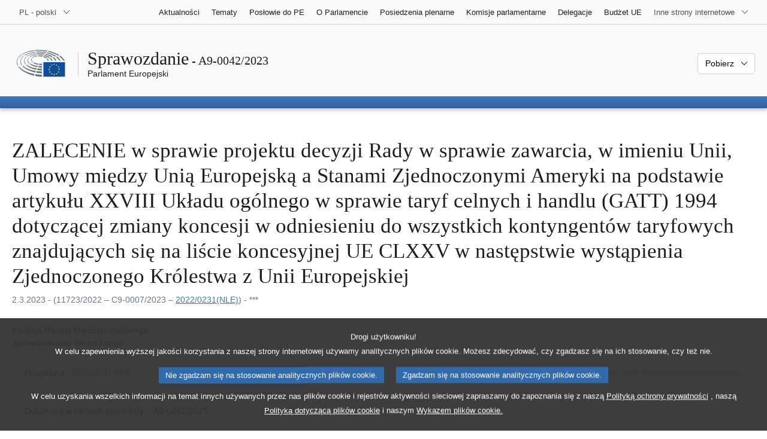

--- FILE ---
content_type: text/html; charset=UTF-8
request_url: https://www.europarl.europa.eu/doceo/document/A-9-2023-0042_PL.html
body_size: 1866
content:
<!DOCTYPE html>
<html lang="en">
<head>
    <meta charset="utf-8">
    <meta name="viewport" content="width=device-width, initial-scale=1">
    <title></title>
    <style>
        body {
            font-family: "Arial";
        }
    </style>
    <script type="text/javascript">
    window.awsWafCookieDomainList = [];
    window.gokuProps = {
"key":"AQIDAHjcYu/GjX+QlghicBgQ/7bFaQZ+m5FKCMDnO+vTbNg96AH4rNVz6su/VZEN8ZENhuRFAAAAfjB8BgkqhkiG9w0BBwagbzBtAgEAMGgGCSqGSIb3DQEHATAeBglghkgBZQMEAS4wEQQMHtBCXf9B+pJ2/29OAgEQgDukEVPElPDYSfamSrvyxPl7iEpF7msKJ+X2JcVoiD6/fFu/+yi7EHB5AmsWBhRVTr/y925s7dcBY+6fsg==",
          "iv":"D549DwBZ7AAACP5Q",
          "context":"zGQp75buEMHNigEFejrwSHGhMCX8qz1QaRkf7YctTY7j/sJtWRXUsHazKT1uoCW4ZGXizOL7KDecCoUuLzsr0FhYmlnEoNAZPZvj86rec207SfhZ6YDr2IfCkyKEBJGgzvqt5aSQDsj3aqYtc41SUUJTWZ+FKUA+p3kYDAt1N0m4a3p1cj01Dwj09H/UqbK5jyPd2vCuyvtCF9Jq0SpmDVWQJF9VHAYW585O9OUWJJCWj/tJ9jZBCP/zwuU2OPOZ26+8EXOyrQuoRJJJuwlXaGUoP6RrS7eq5Wxu5iEDbGl6W3sPbnBtv7yQsDXg6RXKQSbMALAn85y3etK4Avo3A98XE6XLAD6m+vAIAXXXTsoiio+RXKpjsjsNaYAqkRzEBmyTzXBgcdTItOVmZuNEsBBC"
};
    </script>
    <script src="https://e3c1b12827d4.5ce583ec.us-east-2.token.awswaf.com/e3c1b12827d4/d7f65e927fcd/f9998b2f6105/challenge.js"></script>
</head>
<body>
    <div id="challenge-container"></div>
    <script type="text/javascript">
        AwsWafIntegration.saveReferrer();
        AwsWafIntegration.checkForceRefresh().then((forceRefresh) => {
            if (forceRefresh) {
                AwsWafIntegration.forceRefreshToken().then(() => {
                    window.location.reload(true);
                });
            } else {
                AwsWafIntegration.getToken().then(() => {
                    window.location.reload(true);
                });
            }
        });
    </script>
    <noscript>
        <h1>JavaScript is disabled</h1>
        In order to continue, we need to verify that you're not a robot.
        This requires JavaScript. Enable JavaScript and then reload the page.
    </noscript>
</body>
</html>

--- FILE ---
content_type: text/html;charset=UTF-8
request_url: https://www.europarl.europa.eu/doceo/document/A-9-2023-0042_PL.html
body_size: 10270
content:
<!doctype html>
<html xmlns="http://www.w3.org/1999/xhtml" lang="pl"><head><meta http-equiv="Content-Type" content="text/html; charset=UTF-8" /><meta name="title" content="ZALECENIE w sprawie projektu decyzji Rady w sprawie zawarcia, w imieniu Unii, Umowy między Unią Europejską a Stanami Zjednoczonymi Ameryki na podstawie artykułu XXVIII Układu ogólnego w sprawie taryf celnych i handlu (GATT) 1994 dotyczącej zmiany koncesji w odniesieniu do wszystkich kontyngentów taryfowych znajdujących się na liście koncesyjnej UE CLXXV w następstwie wystąpienia Zjednoczonego Królestwa z Unii Europejskiej | A9-0042/2023 | Parlament Europejski" /><meta http-equiv="Content-Language" content="pl" /><meta name="language" content="pl" /><meta name="robots" content="index, follow, noodp, noydir, notranslate" /><meta name="copyright" content="© Unia Europejska, 2023 - Źródło: Parlament Europejski" /><meta name="available" content="06-03-2023" /><meta property="og:title" content="ZALECENIE w sprawie projektu decyzji Rady w sprawie zawarcia, w imieniu Unii, Umowy między Unią Europejską a Stanami Zjednoczonymi Ameryki na podstawie artykułu XXVIII Układu ogólnego w sprawie taryf celnych i handlu (GATT) 1994 dotyczącej zmiany koncesji w odniesieniu do wszystkich kontyngentów taryfowych znajdujących się na liście koncesyjnej UE CLXXV w następstwie wystąpienia Zjednoczonego Królestwa z Unii Europejskiej | A9-0042/2023 | Parlament Europejski" /><meta property="og:image" content="https://www.europarl.europa.eu/website/common/img/icon/sharelogo_facebook.jpg" /><meta name="viewport" content="width=device-width, initial-scale=1, shrink-to-fit=no" /><meta name="description" content="ZALECENIE w sprawie projektu decyzji Rady w sprawie zawarcia, w imieniu Unii, Umowy między Unią Europejską a Stanami Zjednoczonymi Ameryki na podstawie artykułu XXVIII Układu ogólnego w sprawie taryf celnych i handlu (GATT) 1994 dotyczącej zmiany koncesji w odniesieniu do wszystkich kontyngentów taryfowych znajdujących się na liście koncesyjnej UE CLXXV w następstwie wystąpienia Zjednoczonego Królestwa z Unii Europejskiej (11723/2022 - C9-0007/2023 - 2022/0231(NLE)) Komisja Handlu Międzynarodowego Sprawozdawca: Bernd Lange" /><meta name="author" content="Bernd LANGE" /><link rel="canonical" href="https://www.europarl.europa.eu/doceo/document/A-9-2023-0042_PL.html" /><link rel="icon" href="/commonFrontResources/evostrap/7.0.0/lib/dist/assets/img/favicon.ico" /><title>ZALECENIE w sprawie projektu decyzji Rady w sprawie zawarcia, w imieniu Unii, Umowy między Unią Europejską a Stanami Zjednoczonymi Ameryki na podstawie artykułu XXVIII Układu ogólnego w sprawie taryf celnych i handlu (GATT) 1994 dotyczącej zmiany koncesji w odniesieniu do wszystkich kontyngentów taryfowych znajdujących się na liście koncesyjnej UE CLXXV w następstwie wystąpienia Zjednoczonego Królestwa z Unii Europejskiej | A9-0042/2023 | Parlament Europejski</title><link href="/commonFrontResources/evostrap/7.0.0/lib/dist/css/evostrap.css" rel="stylesheet" /><link href="/commonFrontResources/evostrap-doceo/2.0.0/dist/css/doceo.css" rel="stylesheet" /><!--ATI analytics script--><script type="text/javascript" data-tracker-name="ATInternet" defer data-value="/website/webanalytics/ati-doceo.js" src="//www.europarl.europa.eu/website/privacy-policy/privacy-policy.js" ></script></head><body><header class="es_header"><nav class="es_wai-access" aria-label="Navigation accessible"><ul><li><a href="#website-body" class="es_smooth-scroll"><span class="btn btn-primary">Dostęp do zawartości strony (kliknąć na "Wejście")</span></a></li><li><a href="#languageSelector" class="es_smooth-scroll"><span class="btn btn-primary">Bezpośredni dostęp do menu z językami (wciśnij „Enter”)</span></a></li></ul></nav><div class="es_header-top border-bottom mb-3 mb-xl-4 a-i"><div class="container-fluid"><div class="row no-gutters"><div class="col-auto"><div class="es_header-language-selector"><div class="es_dropdown"><button class="es_dropdown-btn" type="button" data-toggle="dropdown" id="languageSelector" aria-expanded="false" aria-controls="languageSelectorDropdownContent"><span class="es_dropdown-label">PL - polski</span><span class="es_dropdown-icon"><svg aria-hidden="true" class="es_icon es_icon-arrow" data-show-expanded="false"><use href="#es_icon-arrow"></use></svg><svg aria-hidden="true" class="es_icon es_icon-arrow es_icon-flip-y text-primary" data-show-expanded="true"><use href="#es_icon-arrow"></use></svg></span></button><div class="dropdown-menu" id="languageSelectorDropdownContent"><div class="border border-light"><div><ul class="es_topbar-list list-unstyled">
            <li class="t-x-block"><a class="es_dropdown-item" href="/doceo/document/A-9-2023-0042_BG.html" lang="bg"><span class="t-item">BG - български</span></a></li>
            <li class="t-x-block"><a class="es_dropdown-item" href="/doceo/document/A-9-2023-0042_ES.html" lang="es"><span class="t-item">ES - español</span></a></li>
            <li class="t-x-block"><a class="es_dropdown-item" href="/doceo/document/A-9-2023-0042_CS.html" lang="cs"><span class="t-item">CS - čeština</span></a></li>
            <li class="t-x-block"><a class="es_dropdown-item" href="/doceo/document/A-9-2023-0042_DA.html" lang="da"><span class="t-item">DA - dansk</span></a></li>
            <li class="t-x-block"><a class="es_dropdown-item" href="/doceo/document/A-9-2023-0042_DE.html" lang="de"><span class="t-item">DE - Deutsch</span></a></li>
            <li class="t-x-block"><a class="es_dropdown-item" href="/doceo/document/A-9-2023-0042_ET.html" lang="et"><span class="t-item">ET - eesti keel</span></a></li>
            <li class="t-x-block"><a class="es_dropdown-item" href="/doceo/document/A-9-2023-0042_EL.html" lang="el"><span class="t-item">EL - ελληνικά</span></a></li>
            <li class="t-x-block"><a class="es_dropdown-item" href="/doceo/document/A-9-2023-0042_EN.html" lang="en"><span class="t-item">EN - English</span></a></li>
            <li class="t-x-block"><a class="es_dropdown-item" href="/doceo/document/A-9-2023-0042_FR.html" lang="fr"><span class="t-item">FR - français</span></a></li>
            <li class="t-x-block"><a class="es_dropdown-item" href="/doceo/document/A-9-2023-0042_GA.html" lang="ga"><span class="t-item">GA - Gaeilge</span></a></li>
            <li class="t-x-block"><a class="es_dropdown-item" href="/doceo/document/A-9-2023-0042_HR.html" lang="hr"><span class="t-item">HR - hrvatski</span></a></li>
            <li class="t-x-block"><a class="es_dropdown-item" href="/doceo/document/A-9-2023-0042_IT.html" lang="it"><span class="t-item">IT - italiano</span></a></li>
            <li class="t-x-block"><a class="es_dropdown-item" href="/doceo/document/A-9-2023-0042_LV.html" lang="lv"><span class="t-item">LV - latviešu valoda</span></a></li>
            <li class="t-x-block"><a class="es_dropdown-item" href="/doceo/document/A-9-2023-0042_LT.html" lang="lt"><span class="t-item">LT - lietuvių kalba</span></a></li>
            <li class="t-x-block"><a class="es_dropdown-item" href="/doceo/document/A-9-2023-0042_HU.html" lang="hu"><span class="t-item">HU - magyar</span></a></li>
            <li class="t-x-block"><a class="es_dropdown-item" href="/doceo/document/A-9-2023-0042_MT.html" lang="mt"><span class="t-item">MT - Malti</span></a></li>
            <li class="t-x-block"><a class="es_dropdown-item" href="/doceo/document/A-9-2023-0042_NL.html" lang="nl"><span class="t-item">NL - Nederlands</span></a></li>
            <li class="t-x-block" data-selected="true"><a class="es_dropdown-item" href="/doceo/document/A-9-2023-0042_PL.html" lang="pl"><span class="t-item">PL - polski</span></a></li>
            <li class="t-x-block"><a class="es_dropdown-item" href="/doceo/document/A-9-2023-0042_PT.html" lang="pt"><span class="t-item">PT - português</span></a></li>
            <li class="t-x-block"><a class="es_dropdown-item" href="/doceo/document/A-9-2023-0042_RO.html" lang="ro"><span class="t-item">RO - română</span></a></li>
            <li class="t-x-block"><a class="es_dropdown-item" href="/doceo/document/A-9-2023-0042_SK.html" lang="sk"><span class="t-item">SK - slovenčina</span></a></li>
            <li class="t-x-block"><a class="es_dropdown-item" href="/doceo/document/A-9-2023-0042_SL.html" lang="sl"><span class="t-item">SL - slovenščina</span></a></li>
            <li class="t-x-block"><a class="es_dropdown-item" href="/doceo/document/A-9-2023-0042_FI.html" lang="fi"><span class="t-item">FI - suomi</span></a></li>
            <li class="t-x-block"><a class="es_dropdown-item" href="/doceo/document/A-9-2023-0042_SV.html" lang="sv"><span class="t-item">SV - svenska</span></a></li>
        </ul></div></div></div></div></div></div><div class="col"><nav class="es_header-other-websites d-flex justify-content-end align-items-center" aria-label="Inne strony internetowe"><ul class="d-flex list-unstyled"><li class="d-none d-xl-block"><a class="d-xl-flex px-1 align-items-center t-y-block" href="/news/pl"><span class="t-item">Aktualności</span></a></li><li class="d-none d-xl-block"><a class="d-xl-flex px-1 align-items-center t-y-block" href="/topics/pl"><span class="t-item">Tematy</span></a></li><li class="d-none d-xl-block"><a class="d-xl-flex px-1 align-items-center t-y-block" href="/meps/pl"><span class="t-item">Posłowie do PE</span></a></li><li class="d-none d-xl-block"><a class="d-xl-flex px-1 align-items-center t-y-block" href="/about-parliament/pl"><span class="t-item">O Parlamencie</span></a></li><li class="d-none d-xl-block"><a class="d-xl-flex px-1 align-items-center t-y-block" href="/plenary/pl"><span class="t-item">Posiedzenia plenarne</span></a></li><li class="d-none d-xl-block"><a class="d-xl-flex px-1 align-items-center t-y-block" href="/committees/pl"><span class="t-item">Komisje parlamentarne</span></a></li><li class="d-none d-xl-block"><a class="d-xl-flex px-1 align-items-center t-y-block" href="/delegations/pl"><span class="t-item">Delegacje</span></a></li><li class="d-none d-xl-block"><a class="d-xl-flex px-1 align-items-center t-y-block" href="https://eubudget.europarl.europa.eu/pl"><span class="t-item">Budżet UE</span></a></li><li class="es_dropdown"><button class="es_dropdown-btn d-xl-flex pl-1 align-items-center t-y-block flex-nowrap" type="button" data-toggle="dropdown" aria-expanded="false" aria-controls="otherWebsiteSubmenu" aria-label="Inne strony"><span class="es_dropdown-label"><span class="d-none d-xl-inline">Inne strony internetowe</span><span class="d-xl-none">Zobacz inne strony internetowe</span></span><span class="es_dropdown-icon"><svg aria-hidden="true" class="es_icon es_icon-arrow" data-show-expanded="false"><use href="#es_icon-arrow"></use></svg><svg aria-hidden="true" class="es_icon es_icon-arrow es_icon-flip-y text-primary" data-show-expanded="true"><use href="#es_icon-arrow"></use></svg></span></button><div id="otherWebsiteSubmenu" class="dropdown-menu"><ul class="es_header-other-websites-submenu list-unstyled es_dropdown-menu"><li class="d-xl-none t-x-block"><a class="es_dropdown-item" href="/news/pl"><span class="t-item">Aktualności</span></a></li><li class="d-xl-none t-x-block"><a class="es_dropdown-item" href="/topics/pl"><span class="t-item">Tematy</span></a></li><li class="d-xl-none t-x-block"><a class="es_dropdown-item" href="/meps/pl"><span class="t-item">Posłowie do PE</span></a></li><li class="d-xl-none t-x-block"><a class="es_dropdown-item" href="/about-parliament/pl"><span class="t-item">O Parlamencie</span></a></li><li class="d-xl-none t-x-block"><a class="es_dropdown-item" href="/plenary/pl"><span class="t-item">Posiedzenia plenarne</span></a></li><li class="d-xl-none t-x-block"><a class="es_dropdown-item" href="/committees/pl"><span class="t-item">Komisje parlamentarne</span></a></li><li class="d-xl-none t-x-block"><a class="es_dropdown-item" href="/delegations/pl"><span class="t-item">Delegacje</span></a></li><li class="t-x-block"><a class="es_dropdown-item" href="https://multimedia.europarl.europa.eu/pl"><span class="t-item">Multimedia Centre</span></a></li><li class="t-x-block"><a class="es_dropdown-item" href="/the-president/pl/"><span class="t-item">Prezydencja</span></a></li><li class="t-x-block"><a class="es_dropdown-item" href="/the-secretary-general/pl"><span class="t-item">Sekretariat Generalny</span></a></li><li class="t-x-block"><a class="es_dropdown-item" href="https://elections.europa.eu/pl"><span class="t-item">Wybory</span></a></li><li class="t-x-block"><a class="es_dropdown-item" href="/thinktank/pl"><span class="t-item">Think tank</span></a></li><li class="t-x-block"><a class="es_dropdown-item" href="https://www.epnewshub.eu/"><span class="t-item">EP Newshub</span></a></li><li class="t-x-block"><a class="es_dropdown-item" href="/atyourservice/pl"><span class="t-item">Do Waszych usług</span></a></li><li class="t-x-block"><a class="es_dropdown-item" href="/visiting/pl"><span class="t-item">Wizyty</span></a></li><li class="t-x-block"><a class="es_dropdown-item" href="https://oeil.secure.europarl.europa.eu/oeil/en"><span class="t-item">Obserwatorium Legislacyjne</span></a></li><li class="t-x-block"><a class="es_dropdown-item" href="/legislative-train"><span class="t-item">Legislative train</span></a></li><li class="t-x-block"><a class="es_dropdown-item" href="/contracts-and-grants/pl/"><span class="t-item">Zamówienia i dotacje</span></a></li><li class="t-x-block"><a class="es_dropdown-item" href="/RegistreWeb/home/welcome.htm?language=PL"><span class="t-item">Rejestr</span></a></li><li class="t-x-block"><a class="es_dropdown-item" href="https://data.europarl.europa.eu/pl/home"><span class="t-item">Portal otwartych danych</span></a></li><li class="t-x-block"><a class="es_dropdown-item" href="https://liaison-offices.europarl.europa.eu/pl"><span class="t-item">Biura kontaktowe</span></a></li></ul></div></li></ul></nav></div></div></div></div><div class="es_header-middle mb-3"><div class="container-fluid"><div class="row"><div class="col-12 col-md"><div class="es_header-website-title a-i"><div class="es_header-website-title-main"><span class="d-none d-md-inline"><span class="text-break">Sprawozdanie</span><span class="es_title-h3 text-nowrap"> - A9-0042/2023</span></span><span class="d-md-none"><span class="text-break">Sprawozdanie</span><br /><span class="es_title-h3 text-nowrap">A9-0042/2023</span></span></div><div class="es_header-website-title-sub"><a class="t-x-block" href="/portal/pl" title="Powrót na stronę Europarl"><span class="t-item">Parlament Europejski</span></a></div></div></div><div class="col-md-auto d-block d-sm-flex justify-content-md-end justify-content-center align-items-center doceo_header-download-container"><div class="es_dropdown mt-2 mt-md-0"><button class="es_dropdown-btn" type="button" data-toggle="dropdown" aria-expanded="false" id="documentDownloadDropdownButton" aria-controls="documentDownloadDropdownContent"><span class="es_dropdown-label">Pobierz</span><span class="es_dropdown-icon"><svg aria-hidden="true" class="es_icon es_icon-arrow" data-show-expanded="false"><use href="#es_icon-arrow"></use></svg><svg aria-hidden="true" class="es_icon es_icon-arrow es_icon-flip-y" data-show-expanded="true"><use href="#es_icon-arrow"></use></svg></span></button><div class="dropdown-menu" id="documentDownloadDropdownContent" aria-labelledby="documentDownloadDropdownButton"><div class="es_links-list"><ul style="max-height:250px; overflow:auto; min-width:auto; overflow-x: hidden; padding-top:4px; padding-bottom:4px; padding-left:4px;padding-right:20px"><li><a class="es_dropdown-item" href="/doceo/document/A-9-2023-0042_PL.pdf"><svg aria-hidden="true" class="es_icon es_icon-pdf mr-1"><use href="#es_icon-pdf"></use></svg><span class="text-nowrap t-x">A-9-2023-0042_PL <span class="text-muted">(PDF - 183 KB)</span></span></a></li><li><a class="es_dropdown-item" href="/doceo/document/A-9-2023-0042_PL.docx"><svg aria-hidden="true" class="es_icon es_icon-doc mr-1"><use href="#es_icon-doc"></use></svg><span class="text-nowrap t-x">A-9-2023-0042_PL <span class="text-muted">(DOC - 49 KB)</span></span></a></li></ul></div></div></div></div></div></div></div>
<div class="es_header-bottom">
<div class="es_header-menu-container es_header-menu-container-small">
<div class="container-fluid">
<div class="es_header-menu">
<div class="es_header-menu-top row align-items-center">
<div class="col d-md-none d-flex align-items-center"><svg aria-hidden="true" class="es_icon es_icon-ep-logo-w es_header-menu-top-logo"><use href="#es_icon-ep-logo-w"></use></svg></div><span class="es_header-menu-top-title offset-3 col-6 text-center d-none d-md-block" aria-hidden="true"><span>Parlament Europejski</span></span><div class="es_header-menu-top-controls col-auto col-md-3 text-right"></div></div></div></div></div></div></header><main id="website-body"><div class="container"><div class="breadcrumb"></div></div>
<div class="container-fluid"><div class="mb-3"><h1 class="es_title-h1 text-break">ZALECENIE w sprawie projektu decyzji Rady w sprawie zawarcia, w imieniu Unii, Umowy między Unią Europejską a Stanami Zjednoczonymi Ameryki na podstawie artykułu XXVIII Układu ogólnego w sprawie taryf celnych i handlu (GATT) 1994 dotyczącej zmiany koncesji w odniesieniu do wszystkich kontyngentów taryfowych znajdujących się na liście koncesyjnej UE CLXXV w następstwie wystąpienia Zjednoczonego Królestwa z Unii Europejskiej</h1><p class="text-muted m-lg-0">2.3.2023 - (11723/2022 – C9‑0007/2023 – <a href="https://oeil.secure.europarl.europa.eu/oeil/popups/ficheprocedure.do?lang=en&amp;reference=2022/0231(NLE)">2022/0231(NLE)</a>) - ***</p></div><p> 
     
     
     
     
     
     
     
     
     
     
     
    Komisja Handlu Międzynarodowego 
    <br />Sprawozdawca: Bernd Lange 
   </p>
                <div class="doceo-ring card mb-3" lang="pl"><div class="card-header bg-white"><div class="d-flex justify-content-between flex-wrap"><div>Procedura : <a href="https://oeil.secure.europarl.europa.eu/oeil/popups/ficheprocedure.do?lang=en&amp;reference=2022/0231(NLE)">2022/0231(NLE)</a></div><div class="text-muted">Przebieg prac nad dokumentem podczas sesji</div></div></div><div class="card-body"><div class="d-block d-sm-flex mt-0 mb-2"><span class="mt-1">Dokument w ramach procedury :  </span><div class="mt-1">A9-0042/2023</div></div><div><div class="doceo-ring-steps bg-white"><div class="doceo-ring-steps-step bg-white active"><div class="doceo-ring-steps-step-content"><span class="doceo-ring-steps-step-label">Teksty złożone :
			  </span><div class="doceo-ring-steps-step-details"><div>
                        <span class="font-weight-bold text-break">A9-0042/2023</span>
                    </div></div></div></div><div class="doceo-ring-steps-step bg-white"><div class="doceo-ring-steps-step-content"><span class="doceo-ring-steps-step-label">Debaty :
				</span><div class="doceo-ring-steps-step-details"><div></div></div></div></div><div class="doceo-ring-steps-step bg-white active"><div class="doceo-ring-steps-step-content"><span class="doceo-ring-steps-step-label">Głosowanie :
				</span><div class="doceo-ring-steps-step-details"><div>
                        <a href="/doceo/document/PV-9-2023-03-15-ITM-007-01_PL.html" class="text-break">PV 15/03/2023 - 7.1</a>
                    </div></div></div></div><div class="doceo-ring-steps-step bg-white active"><div class="doceo-ring-steps-step-content"><span class="doceo-ring-steps-step-label">Teksty przyjęte :
				</span><div class="doceo-ring-steps-step-details"><div>
                        <a href="/doceo/document/TA-9-2023-0073_PL.html" class="text-break">P9_TA(2023)0073</a>
                    </div></div></div></div></div></div></div></div>
            
<div class="es_links-list mb-3"><ul>
<li><a class="es_smooth-scroll" href="#_section1"><svg aria-hidden="true" class="es_icon es_icon-arrow es_icon-rotate-270 mr-1"><use href="#es_icon-arrow"></use></svg><span class="t-x"><span class="text-uppercase">PROJEKT REZOLUCJI USTAWODAWCZEJ PARLAMENTU EUROPEJSKIEGO</span></span></a></li>
<li><a class="es_smooth-scroll" href="#_section2"><svg aria-hidden="true" class="es_icon es_icon-arrow es_icon-rotate-270 mr-1"><use href="#es_icon-arrow"></use></svg><span class="t-x"><span class="text-uppercase">UZASADNIENIE</span><span class="text-uppercase"></span><span class="text-uppercase"></span><span class="text-uppercase"></span></span></a></li>
<li><a class="es_smooth-scroll" href="#_section3"><svg aria-hidden="true" class="es_icon es_icon-arrow es_icon-rotate-270 mr-1"><use href="#es_icon-arrow"></use></svg><span class="t-x"><span class="text-uppercase">PROCEDURA W KOMISJI PRZEDMIOTOWO WŁAŚCIWEJ</span></span></a></li>
<li><a class="es_smooth-scroll" href="#_section4"><svg aria-hidden="true" class="es_icon es_icon-arrow es_icon-rotate-270 mr-1"><use href="#es_icon-arrow"></use></svg><span class="t-x"><span class="text-uppercase">GŁOSOWANIE KOŃCOWE W FORMIE GŁOSOWANIA IMIENNEGO W KOMISJI PRZEDMIOTOWO WŁAŚCIWEJ</span></span></a></li></ul></div><div>
  
  
  <div>
   
   <div class="red:section_MainContent">
     
     
     
     
     
     
     
     
     
     
     
     
     
    <div class="separator separator-dotted separator-2x my-3"></div><h2 id="_section1"><span class="text-uppercase">PROJEKT REZOLUCJI USTAWODAWCZEJ PARLAMENTU EUROPEJSKIEGO</span></h2> 
    <p style="margin-top:0pt; margin-bottom:0pt; widows:0; orphans:0; font-size:12pt" class="doceo-line-height-base doceo-font-size-base"><span style="font-family:'Times New Roman'; font-weight:bold" class="doceo-font-family-base doceo-font-size-base">w sprawie projektu decyzji Rady w sprawie zawarcia, w imieniu Unii, Umowy między Unią Europejską a Stanami Zjednoczonymi Ameryki na podstawie artykułu XXVIII Układu ogólnego w sprawie taryf celnych i handlu (GATT) 1994 dotyczącej zmiany koncesji w odniesieniu do wszystkich kontyngentów taryfowych znajdujących się na liście koncesyjnej UE CLXXV w następstwie wystąpienia Zjednoczonego Królestwa z Unii Europejskiej (11723/2022 – C9-0007/2023 – <a href="https://oeil.secure.europarl.europa.eu/oeil/popups/ficheprocedure.do?lang=en&amp;reference=2022/0231(NLE)">2022/0231(NLE)</a>)</span></p>
 
    <p style="margin-top:0pt; margin-bottom:0pt; widows:0; orphans:0; font-size:12pt" class="doceo-line-height-base doceo-font-size-base"><span style="font-family:'Times New Roman'; font-weight:bold; -aw-import:ignore" class="doceo-font-family-base doceo-font-size-base"> </span></p>
 
    <p style="margin-top:0pt; margin-bottom:0pt; widows:0; orphans:0; font-size:12pt" class="doceo-line-height-base doceo-font-size-base"><span style="font-family:'Times New Roman'; font-weight:bold" class="doceo-font-family-base doceo-font-size-base">(Zgoda)</span></p>
 
    <p style="margin-top:24pt; margin-bottom:12pt; widows:0; orphans:0; font-size:12pt" class="doceo-line-height-base doceo-font-size-base"><span style="font-family:'Times New Roman'; font-style:italic" class="doceo-font-family-base doceo-font-size-base">Parlament Europejski</span><span style="font-family:'Times New Roman'" class="doceo-font-family-base doceo-font-size-base">,</span></p>
 
    <p style="margin-top:0pt; margin-left:28.35pt; margin-bottom:12pt; text-indent:-28.35pt; widows:0; orphans:0; font-size:12pt" class="doceo-line-height-base doceo-font-size-base"><span style="font-family:'Times New Roman'" class="doceo-font-family-base doceo-font-size-base">–</span><span style="width:22.35pt; text-indent:0pt; display:inline-block" class="doceo-font-family-base doceo-font-size-base"> </span><span style="font-family:'Times New Roman'" class="doceo-font-family-base doceo-font-size-base">uwzględniając projekt decyzji Rady (11723/2022),</span></p>
 
    <p style="margin-top:0pt; margin-left:28.35pt; margin-bottom:12pt; text-indent:-28.35pt; widows:0; orphans:0; font-size:12pt" class="doceo-line-height-base doceo-font-size-base"><span style="font-family:'Times New Roman'" class="doceo-font-family-base doceo-font-size-base">–</span><span style="width:22.35pt; text-indent:0pt; display:inline-block" class="doceo-font-family-base doceo-font-size-base"> </span><span style="font-family:'Times New Roman'" class="doceo-font-family-base doceo-font-size-base">uwzględniając Umowę między Unią Europejską a Stanami Zjednoczonymi Ameryki na podstawie art. XXVIII Układu ogólnego w sprawie taryf celnych i handlu (GATT) 1994 dotyczącą zmiany koncesji w odniesieniu do wszystkich kontyngentów taryfowych znajdujących się na liście koncesyjnej UE CLXXV w następstwie wystąpienia Zjednoczonego Królestwa z Unii Europejskiej (11724/2022),</span></p>
 
    <p style="margin-top:0pt; margin-left:28.35pt; margin-bottom:12pt; text-indent:-28.35pt; widows:0; orphans:0; font-size:12pt" class="doceo-line-height-base doceo-font-size-base"><span style="font-family:'Times New Roman'" class="doceo-font-family-base doceo-font-size-base">–</span><span style="width:22.35pt; text-indent:0pt; display:inline-block" class="doceo-font-family-base doceo-font-size-base"> </span><span style="font-family:'Times New Roman'" class="doceo-font-family-base doceo-font-size-base">uwzględniając wniosek o wyrażenie zgody przedstawiony przez Radę na mocy art. 207 ust. 4 akapit pierwszy i art. 218 ust. 6 akapit drugi lit. a) ppkt (v) Traktatu o funkcjonowaniu Unii Europejskiej (C9-0007/2023),</span></p>
 
    <p style="margin-top:0pt; margin-left:28.35pt; margin-bottom:12pt; text-indent:-28.35pt; widows:0; orphans:0; font-size:12pt" class="doceo-line-height-base doceo-font-size-base"><span style="font-family:'Times New Roman'" class="doceo-font-family-base doceo-font-size-base">–</span><span style="width:22.35pt; text-indent:0pt; display:inline-block" class="doceo-font-family-base doceo-font-size-base"> </span><span style="font-family:'Times New Roman'" class="doceo-font-family-base doceo-font-size-base">uwzględniając art. 105 ust. 1 i 4 oraz art. 114 ust. 7 Regulaminu,</span></p>
 
    <p style="margin-top:0pt; margin-left:28.35pt; margin-bottom:12pt; text-indent:-28.35pt; widows:0; orphans:0; font-size:12pt" class="doceo-line-height-base doceo-font-size-base"><span style="font-family:'Times New Roman'" class="doceo-font-family-base doceo-font-size-base">–</span><span style="width:22.35pt; text-indent:0pt; display:inline-block" class="doceo-font-family-base doceo-font-size-base"> </span><span style="font-family:'Times New Roman'" class="doceo-font-family-base doceo-font-size-base">uwzględniając zalecenie Komisji Handlu Międzynarodowego (A9-0042/2023),</span></p>
 
    <p style="margin-top:0pt; margin-left:28.35pt; margin-bottom:12pt; text-indent:-28.35pt; widows:0; orphans:0; font-size:12pt" class="doceo-line-height-base doceo-font-size-base"><span style="font-family:'Times New Roman'" class="doceo-font-family-base doceo-font-size-base">1.</span><span style="width:19.35pt; text-indent:0pt; display:inline-block" class="doceo-font-family-base doceo-font-size-base"> </span><span style="font-family:'Times New Roman'" class="doceo-font-family-base doceo-font-size-base">wyraża zgodę na zawarcie umowy;</span></p>
 
    <p style="margin-top:0pt; margin-left:28.35pt; margin-bottom:12pt; text-indent:-28.35pt; widows:0; orphans:0; font-size:12pt" class="doceo-line-height-base doceo-font-size-base"><span style="font-family:'Times New Roman'" class="doceo-font-family-base doceo-font-size-base">2.</span><span style="width:19.35pt; text-indent:0pt; display:inline-block" class="doceo-font-family-base doceo-font-size-base"> </span><span style="font-family:'Times New Roman'" class="doceo-font-family-base doceo-font-size-base">zobowiązuje swoją przewodniczącą do przekazania stanowiska Parlamentu Radzie i Komisji, jak również rządom i parlamentom państw członkowskich oraz Stanów Zjednoczonych Ameryki.</span></p>
 
    <p style="margin-top:0pt; margin-bottom:0pt; font-size:12pt" class="doceo-line-height-base doceo-font-size-base"><br /></p>
 
    <div class="separator separator-dotted separator-2x my-3"></div><h2 id="_section2"><span class="text-uppercase">UZASADNIENIE</span><span class="text-uppercase"></span><span class="text-uppercase"></span><span class="text-uppercase"></span></h2> 
    <p style="margin-top:11.5pt; margin-right:4.3pt; margin-bottom:0pt; text-align:justify; line-height:13.45pt; widows:0; orphans:0; background-color:#ffffff" class="doceo-line-height-base doceo-font-size-base"><span style="font-family:'Times New Roman'; font-size:12pt" class="doceo-font-family-base doceo-font-size-base">W związku z wystąpieniem Zjednoczonego Królestwa z Unii Europejskiej UE oficjalnie rozpoczęła w październiku 2018 r. negocjacje na mocy art. XXVIII Układu ogólnego w sprawie taryf celnych i handlu (GATT) 1994 z szeregiem członków Światowej Organizacji Handlu (WTO), w tym ze Stanami Zjednoczonymi Ameryki (USA). Podstawową zasadą negocjacji jest „wspólne podejście” opracowane przez UE i Zjednoczone Królestwo w 2017 r., dotyczące sposobu podziału zobowiązań ilościowych znajdujących się na obowiązującej UE-28 liście koncesyjnej WTO odnoszącej się do 143 unijnych kontyngentów taryfowych WTO dotyczących rolnictwa, rybołówstwa i przemysłu. Podejście to opiera się na założeniu, że obecna wielkość każdego kontyngentu taryfowego zostanie w pełni utrzymana po wystąpieniu Zjednoczonego Królestwa z UE, lecz zostanie podzielona między dwa odrębne obszary celne: UE-27 i Zjednoczone Królestwo.</span></p>
 
    <p style="margin-top:11.5pt; margin-right:4.3pt; margin-bottom:0pt; text-align:justify; line-height:13.45pt; widows:0; orphans:0; background-color:#ffffff" class="doceo-line-height-base doceo-font-size-base"><span style="font-family:'Times New Roman'; font-size:12pt" class="doceo-font-family-base doceo-font-size-base">Zasada leżąca u podstaw zastosowanej metody opiera się na przepływach handlowych do UE-27 i Zjednoczonego Królestwa w reprezentatywnym okresie odniesienia (trzyletnim, od 2013 do 2015 r.) dla wszystkich kontyngentów taryfowych WTO. Uzgodnioną metodę podziału opisano szczegółowo w rozporządzeniu Parlamentu Europejskiego i Rady (UE) 2019/216. Dokładniej rzecz ujmując, w art. 2 lit. b) tego rozporządzenia przyznano Komisji prawo do zmiany podziału w celu uwzględnienia istotnych informacji, które może ona otrzymać w kontekście negocjacji na podstawie art. XXVIII GATT 1994 lub z innych źródeł mających interes w danym kontyngencie taryfowym.</span></p>
 
    <p style="margin-top:11.5pt; margin-right:4.3pt; margin-bottom:0pt; text-align:justify; line-height:13.45pt; widows:0; orphans:0; background-color:#ffffff" class="doceo-line-height-base doceo-font-size-base"><span style="font-family:'Times New Roman'; font-size:12pt" class="doceo-font-family-base doceo-font-size-base">W przypadku większości kontyngentów taryfowych dotyczących Stanów Zjednoczonych podział wielkości zaproponowany przez UE został zaakceptowany przez USA. </span><span style="font-family:'Times New Roman'; font-size:11.5pt" class="doceo-font-family-base doceo-font-size-base">W przypadku niektórych kontyngentów taryfowych uzgodniono zmiany wielkości, głównie aby uwzględnić nowszy okres odniesienia lub uniknąć nieznaczących z handlowego punktu widzenia wielkości po stronie Zjednoczonego Królestwa. Ponadto zmieniony zostanie udział UE-27 w kontyngencie taryfowym na wołowinę dla USA i Kanady, a stawka celna w ramach kontyngentu w odniesieniu do kontyngentu taryfowego na wołowinę erga omnes zostanie obniżona.</span></p>
 
    <p style="margin-top:11.5pt; margin-right:4.3pt; margin-bottom:0pt; text-align:justify; line-height:13.45pt; widows:0; orphans:0; background-color:#ffffff" class="doceo-line-height-base doceo-font-size-base"><span style="font-family:'Times New Roman'; font-size:11.5pt" class="doceo-font-family-base doceo-font-size-base">Negocjacje z USA zakończyły się zawarciem porozumienia, które parafowano 5 marca 2021 r. w Genewie („porozumienie”). Rozporządzenie Parlamentu Europejskiego i Rady (UE) 2019/216 oraz rozporządzenia wykonawcze Komisji (UE) 2020/761 i (UE) 2020/1988 zostaną zmienione w celu odzwierciedlenia tych zmienionych wielkości kontyngentów taryfowych. W związku z tym Komisja Europejska wnioskuje do Rady o zgodę na zawarcie tego porozumienia.</span></p>
 
    <p style="margin-top:11.5pt; margin-right:4.3pt; margin-bottom:0pt; text-align:justify; line-height:13.45pt; widows:0; orphans:0; background-color:#ffffff" class="doceo-line-height-base doceo-font-size-base"><span style="font-family:'Times New Roman'; font-size:12pt" class="doceo-font-family-base doceo-font-size-base">Zgodnie z art. 218 ust. 6 TFUE, aby Rada mogła przyjąć decyzję o zawarciu porozumienia i aby porozumienie mogło wejść w życie w odpowiednim czasie, konieczna jest szybka zgoda Parlamentu Europejskiego. </span></p>
 
    <p style="margin-top:11.5pt; margin-right:4.3pt; margin-bottom:0pt; text-align:justify; line-height:13.45pt; widows:0; orphans:0; background-color:#ffffff" class="doceo-line-height-base doceo-font-size-base"><span style="font-family:'Times New Roman'; font-size:12pt" class="doceo-font-family-base doceo-font-size-base">W świetle powyższego sprawozdawca zaleca Parlamentowi wyrażenie zgody na zawarcie porozumienia, z zastrzeżeniem demokratycznego prawa Parlamentu do stałej kontroli.</span></p>
 
    <p style="margin-top:0pt; margin-bottom:0pt; widows:0; orphans:0; font-size:12pt" class="doceo-line-height-base doceo-font-size-base"><span style="font-family:'Times New Roman'; -aw-import:ignore" class="doceo-font-family-base doceo-font-size-base"> </span></p>
 
    <p style="margin-top:0pt; margin-bottom:0pt; widows:0; orphans:0; font-size:12pt" class="doceo-line-height-base doceo-font-size-base"><span style="font-family:'Times New Roman'; -aw-import:ignore" class="doceo-font-family-base doceo-font-size-base"> </span></p>
 
    <p style="margin-top:0pt; margin-bottom:0pt; widows:0; orphans:0; font-size:12pt" class="doceo-line-height-base doceo-font-size-base"><br /></p>
 
    <div class="separator separator-dotted separator-2x my-3"></div><h2 id="_section3"><span class="text-uppercase">PROCEDURA W KOMISJI PRZEDMIOTOWO WŁAŚCIWEJ</span></h2> 
    
<div class="table-responsive"><table class="table-borderless mw-100" style="border:1pt solid #000000; border-collapse:collapse"> 
      
      
<tr> 
       
<td style="width:176.35pt; border-right:1pt solid #000000; border-bottom:1pt solid #000000; padding:3.45pt; vertical-align:top"><p style="margin-top:0pt; margin-bottom:0pt; widows:0; orphans:0; font-size:10pt" class="doceo-line-height-base doceo-font-size-base"><span style="font-family:'Times New Roman'; font-weight:bold" class="doceo-font-family-base doceo-font-size-base">Tytuł</span></p>
</td> 
       
<td colspan="4" style="width:289.7pt; border-bottom:1pt solid #000000; padding:3.45pt 3.45pt 3.45pt 3.95pt; vertical-align:top"><p style="margin-top:0pt; margin-bottom:0pt; widows:0; orphans:0; font-size:10pt" class="doceo-line-height-base doceo-font-size-base"><span style="font-family:'Times New Roman'" class="doceo-font-family-base doceo-font-size-base">Porozumienie między Unią Europejską a Stanami Zjednoczonymi Ameryki w sprawie zmiany koncesji dotyczących wszystkich kontyngentów taryfowych znajdujących się na liście koncesyjnej UE CLXXV w następstwie wystąpienia Zjednoczonego Królestwa z Unii Europejskiej</span></p>
</td> 
      </tr>
 
      
<tr> 
       
<td style="width:176.35pt; border-right:1pt solid #000000; border-bottom:1pt solid #000000; padding:3.95pt 3.45pt 3.45pt; vertical-align:top"><p style="margin-top:0pt; margin-bottom:0pt; widows:0; orphans:0; font-size:10pt" class="doceo-line-height-base doceo-font-size-base"><span style="font-family:'Times New Roman'; font-weight:bold" class="doceo-font-family-base doceo-font-size-base">Odsyłacze</span></p>
</td> 
       
<td colspan="4" style="width:289.7pt; border-bottom:1pt solid #000000; padding:3.95pt 3.45pt 3.45pt 3.95pt; vertical-align:top"><p style="margin-top:0pt; margin-bottom:0pt; widows:0; orphans:0; font-size:10pt" class="doceo-line-height-base doceo-font-size-base"><span style="font-family:'Times New Roman'" class="doceo-font-family-base doceo-font-size-base">11723/2022 – C9-0007/2023 – <a href="https://oeil.secure.europarl.europa.eu/oeil/popups/ficheprocedure.do?lang=en&amp;reference=2022/0231(NLE)">2022/0231(NLE)</a></span></p>
</td> 
      </tr>
 
      
<tr> 
       
<td style="width:176.35pt; border-top:1pt solid #000000; border-right:1pt solid #000000; border-bottom:1pt solid #000000; padding:3.45pt; vertical-align:top"><p style="margin-top:0pt; margin-bottom:0pt; widows:0; orphans:0; font-size:10pt" class="doceo-line-height-base doceo-font-size-base"><span style="font-family:'Times New Roman'; font-weight:bold" class="doceo-font-family-base doceo-font-size-base">Data skonsultowania się lub zwrócenia się o wyrażenie zgody</span></p>
</td> 
       
<td style="width:68.6pt; border-top:1pt solid #000000; border-bottom:1pt solid #000000; padding:3.45pt 3.95pt; vertical-align:top"><p style="margin-top:0pt; margin-bottom:0pt; widows:0; orphans:0; font-size:10pt" class="doceo-line-height-base doceo-font-size-base"><span style="font-family:'Times New Roman'" class="doceo-font-family-base doceo-font-size-base">18.1.2023</span></p>
</td> 
       
<td style="width:65.8pt; border-top:1pt solid #000000; border-bottom:1pt solid #000000; padding:3.45pt 3.95pt; vertical-align:top"><p style="margin-top:0pt; margin-bottom:0pt; widows:0; orphans:0; font-size:12pt" class="doceo-line-height-base doceo-font-size-base"><span style="font-family:sans-serif; -aw-import:ignore" class="doceo-font-family-base doceo-font-size-base"> </span></p>
</td> 
       
<td style="width:65.8pt; border-top:1pt solid #000000; border-bottom:1pt solid #000000; padding:3.45pt 3.95pt; vertical-align:top"><p style="margin-top:0pt; margin-bottom:0pt; widows:0; orphans:0; font-size:12pt" class="doceo-line-height-base doceo-font-size-base"><span style="font-family:sans-serif; -aw-import:ignore" class="doceo-font-family-base doceo-font-size-base"> </span></p>
</td> 
       
<td style="width:65.8pt; border-top:1pt solid #000000; border-bottom:1pt solid #000000; padding:3.45pt 3.45pt 3.45pt 3.95pt; vertical-align:top"><p style="margin-top:0pt; margin-bottom:0pt; widows:0; orphans:0; font-size:12pt" class="doceo-line-height-base doceo-font-size-base"><span style="font-family:sans-serif; -aw-import:ignore" class="doceo-font-family-base doceo-font-size-base"> </span></p>
</td> 
      </tr>
 
      
<tr> 
       
<td style="width:176.35pt; border-right:1pt solid #000000; border-bottom:1pt solid #000000; padding:3.95pt 3.45pt 3.45pt; vertical-align:top"><p style="margin-top:0pt; margin-bottom:0pt; widows:0; orphans:0; font-size:10pt" class="doceo-line-height-base doceo-font-size-base"><span style="font-family:'Times New Roman'; font-weight:bold" class="doceo-font-family-base doceo-font-size-base">Komisja przedmiotowo właściwa</span></p>
<p style="margin-top:0pt; margin-bottom:0pt; widows:0; orphans:0; font-size:10pt" class="doceo-line-height-base doceo-font-size-base"><span style="font-family:'Times New Roman'" class="doceo-font-family-base doceo-font-size-base"> Data ogłoszenia na posiedzeniu</span></p>
</td> 
       
<td style="width:68.6pt; border-bottom:1pt solid #000000; padding:3.95pt 3.95pt 3.45pt; vertical-align:top"><p style="margin-top:0pt; margin-bottom:0pt; widows:0; orphans:0; font-size:10pt" class="doceo-line-height-base doceo-font-size-base"><span style="font-family:'Times New Roman'" class="doceo-font-family-base doceo-font-size-base">INTA</span></p>
<p style="margin-top:0pt; margin-bottom:0pt; widows:0; orphans:0; font-size:10pt" class="doceo-line-height-base doceo-font-size-base"><span style="font-family:'Times New Roman'" class="doceo-font-family-base doceo-font-size-base">19.1.2023</span></p>
</td> 
       
<td style="width:65.8pt; border-bottom:1pt solid #000000; padding:3.95pt 3.95pt 3.45pt; vertical-align:top"><p style="margin-top:0pt; margin-bottom:0pt; widows:0; orphans:0; font-size:12pt" class="doceo-line-height-base doceo-font-size-base"><span style="font-family:sans-serif; -aw-import:ignore" class="doceo-font-family-base doceo-font-size-base"> </span></p>
</td> 
       
<td style="width:65.8pt; border-bottom:1pt solid #000000; padding:3.95pt 3.95pt 3.45pt; vertical-align:top"><p style="margin-top:0pt; margin-bottom:0pt; widows:0; orphans:0; font-size:12pt" class="doceo-line-height-base doceo-font-size-base"><span style="font-family:sans-serif; -aw-import:ignore" class="doceo-font-family-base doceo-font-size-base"> </span></p>
</td> 
       
<td style="width:65.8pt; border-bottom:1pt solid #000000; padding:3.95pt 3.45pt 3.45pt 3.95pt; vertical-align:top"><p style="margin-top:0pt; margin-bottom:0pt; widows:0; orphans:0; font-size:12pt" class="doceo-line-height-base doceo-font-size-base"><span style="font-family:sans-serif; -aw-import:ignore" class="doceo-font-family-base doceo-font-size-base"> </span></p>
</td> 
      </tr>
 
      
<tr> 
       
<td style="width:176.35pt; border-top:1pt solid #000000; border-right:1pt solid #000000; border-bottom:1pt solid #000000; padding:3.45pt; vertical-align:top"><p style="margin-top:0pt; margin-bottom:0pt; widows:0; orphans:0; font-size:10pt" class="doceo-line-height-base doceo-font-size-base"><span style="font-family:'Times New Roman'; font-weight:bold" class="doceo-font-family-base doceo-font-size-base">Komisje opiniodawcze</span></p>
<p style="margin-top:0pt; margin-bottom:0pt; widows:0; orphans:0; font-size:10pt" class="doceo-line-height-base doceo-font-size-base"><span style="font-family:'Times New Roman'" class="doceo-font-family-base doceo-font-size-base"> Data ogłoszenia na posiedzeniu</span></p>
</td> 
       
<td style="width:68.6pt; border-top:1pt solid #000000; border-bottom:1pt solid #000000; padding:3.45pt 3.95pt; vertical-align:top"><p style="margin-top:0pt; margin-bottom:0pt; widows:0; orphans:0; font-size:10pt" class="doceo-line-height-base doceo-font-size-base"><span style="font-family:'Times New Roman'" class="doceo-font-family-base doceo-font-size-base">AGRI</span></p>
<p style="margin-top:0pt; margin-bottom:0pt; widows:0; orphans:0; font-size:10pt" class="doceo-line-height-base doceo-font-size-base"><span style="font-family:'Times New Roman'" class="doceo-font-family-base doceo-font-size-base">19.1.2023</span></p>
</td> 
       
<td style="width:65.8pt; border-top:1pt solid #000000; border-bottom:1pt solid #000000; padding:3.45pt 3.95pt; vertical-align:top"><p style="margin-top:0pt; margin-bottom:0pt; widows:0; orphans:0; font-size:12pt" class="doceo-line-height-base doceo-font-size-base"><span style="font-family:sans-serif; -aw-import:ignore" class="doceo-font-family-base doceo-font-size-base"> </span></p>
</td> 
       
<td style="width:65.8pt; border-top:1pt solid #000000; border-bottom:1pt solid #000000; padding:3.45pt 3.95pt; vertical-align:top"><p style="margin-top:0pt; margin-bottom:0pt; widows:0; orphans:0; font-size:12pt" class="doceo-line-height-base doceo-font-size-base"><span style="font-family:sans-serif; -aw-import:ignore" class="doceo-font-family-base doceo-font-size-base"> </span></p>
</td> 
       
<td style="width:65.8pt; border-top:1pt solid #000000; border-bottom:1pt solid #000000; padding:3.45pt 3.45pt 3.45pt 3.95pt; vertical-align:top"><p style="margin-top:0pt; margin-bottom:0pt; widows:0; orphans:0; font-size:12pt" class="doceo-line-height-base doceo-font-size-base"><span style="font-family:sans-serif; -aw-import:ignore" class="doceo-font-family-base doceo-font-size-base"> </span></p>
</td> 
      </tr>
 
      
<tr> 
       
<td style="width:176.35pt; border-right:1pt solid #000000; border-bottom:1pt solid #000000; padding:3.95pt 3.45pt 3.45pt; vertical-align:top"><p style="margin-top:0pt; margin-bottom:0pt; widows:0; orphans:0; font-size:10pt" class="doceo-line-height-base doceo-font-size-base"><span style="font-family:'Times New Roman'; font-weight:bold" class="doceo-font-family-base doceo-font-size-base">Rezygnacja z wydania opinii</span></p>
<p style="margin-top:0pt; margin-bottom:0pt; widows:0; orphans:0; font-size:10pt" class="doceo-line-height-base doceo-font-size-base"><span style="font-family:'Times New Roman'" class="doceo-font-family-base doceo-font-size-base"> Data decyzji</span></p>
</td> 
       
<td style="width:68.6pt; border-bottom:1pt solid #000000; padding:3.95pt 3.95pt 3.45pt; vertical-align:top"><p style="margin-top:0pt; margin-bottom:0pt; widows:0; orphans:0; font-size:10pt" class="doceo-line-height-base doceo-font-size-base"><span style="font-family:'Times New Roman'" class="doceo-font-family-base doceo-font-size-base">AGRI</span></p>
<p style="margin-top:0pt; margin-bottom:0pt; widows:0; orphans:0; font-size:10pt" class="doceo-line-height-base doceo-font-size-base"><span style="font-family:'Times New Roman'" class="doceo-font-family-base doceo-font-size-base">3.10.2022</span></p>
</td> 
       
<td style="width:65.8pt; border-bottom:1pt solid #000000; padding:3.95pt 3.95pt 3.45pt; vertical-align:top"><p style="margin-top:0pt; margin-bottom:0pt; widows:0; orphans:0; font-size:12pt" class="doceo-line-height-base doceo-font-size-base"><span style="font-family:sans-serif; -aw-import:ignore" class="doceo-font-family-base doceo-font-size-base"> </span></p>
</td> 
       
<td style="width:65.8pt; border-bottom:1pt solid #000000; padding:3.95pt 3.95pt 3.45pt; vertical-align:top"><p style="margin-top:0pt; margin-bottom:0pt; widows:0; orphans:0; font-size:12pt" class="doceo-line-height-base doceo-font-size-base"><span style="font-family:sans-serif; -aw-import:ignore" class="doceo-font-family-base doceo-font-size-base"> </span></p>
</td> 
       
<td style="width:65.8pt; border-bottom:1pt solid #000000; padding:3.95pt 3.45pt 3.45pt 3.95pt; vertical-align:top"><p style="margin-top:0pt; margin-bottom:0pt; widows:0; orphans:0; font-size:12pt" class="doceo-line-height-base doceo-font-size-base"><span style="font-family:sans-serif; -aw-import:ignore" class="doceo-font-family-base doceo-font-size-base"> </span></p>
</td> 
      </tr>
 
      
<tr> 
       
<td style="width:176.35pt; border-top:1pt solid #000000; border-right:1pt solid #000000; border-bottom:1pt solid #000000; padding:3.45pt; vertical-align:top"><p style="margin-top:0pt; margin-bottom:0pt; widows:0; orphans:0; font-size:10pt" class="doceo-line-height-base doceo-font-size-base"><span style="font-family:'Times New Roman'; font-weight:bold" class="doceo-font-family-base doceo-font-size-base">Sprawozdawcy</span></p>
<p style="margin-top:0pt; margin-bottom:0pt; widows:0; orphans:0; font-size:10pt" class="doceo-line-height-base doceo-font-size-base"><span style="font-family:'Times New Roman'" class="doceo-font-family-base doceo-font-size-base"> Data powołania</span></p>
</td> 
       
<td style="width:68.6pt; border-top:1pt solid #000000; border-bottom:1pt solid #000000; padding:3.45pt 3.95pt; vertical-align:top"><p style="margin-top:0pt; margin-bottom:0pt; widows:0; orphans:0; font-size:10pt" class="doceo-line-height-base doceo-font-size-base"><span style="font-family:'Times New Roman'" class="doceo-font-family-base doceo-font-size-base">Bernd Lange</span></p>
<p style="margin-top:0pt; margin-bottom:0pt; widows:0; orphans:0; font-size:10pt" class="doceo-line-height-base doceo-font-size-base"><span style="font-family:'Times New Roman'" class="doceo-font-family-base doceo-font-size-base">22.3.2021</span></p>
</td> 
       
<td style="width:65.8pt; border-top:1pt solid #000000; border-bottom:1pt solid #000000; padding:3.45pt 3.95pt; vertical-align:top"><p style="margin-top:0pt; margin-bottom:0pt; widows:0; orphans:0; font-size:12pt" class="doceo-line-height-base doceo-font-size-base"><span style="font-family:sans-serif; -aw-import:ignore" class="doceo-font-family-base doceo-font-size-base"> </span></p>
</td> 
       
<td style="width:65.8pt; border-top:1pt solid #000000; border-bottom:1pt solid #000000; padding:3.45pt 3.95pt; vertical-align:top"><p style="margin-top:0pt; margin-bottom:0pt; widows:0; orphans:0; font-size:12pt" class="doceo-line-height-base doceo-font-size-base"><span style="font-family:sans-serif; -aw-import:ignore" class="doceo-font-family-base doceo-font-size-base"> </span></p>
</td> 
       
<td style="width:65.8pt; border-top:1pt solid #000000; border-bottom:1pt solid #000000; padding:3.45pt 3.45pt 3.45pt 3.95pt; vertical-align:top"><p style="margin-top:0pt; margin-bottom:0pt; widows:0; orphans:0; font-size:12pt" class="doceo-line-height-base doceo-font-size-base"><span style="font-family:sans-serif; -aw-import:ignore" class="doceo-font-family-base doceo-font-size-base"> </span></p>
</td> 
      </tr>
 
      
<tr> 
       
<td style="width:176.35pt; border-top:1pt solid #000000; border-right:1pt solid #000000; border-bottom:1pt solid #000000; padding:3.45pt; vertical-align:top"><p style="margin-top:0pt; margin-bottom:0pt; widows:0; orphans:0; font-size:10pt" class="doceo-line-height-base doceo-font-size-base"><span style="font-family:'Times New Roman'; font-weight:bold" class="doceo-font-family-base doceo-font-size-base">Data przyjęcia</span></p>
</td> 
       
<td style="width:68.6pt; border-top:1pt solid #000000; border-bottom:1pt solid #000000; padding:3.45pt 3.95pt; vertical-align:top"><p style="margin-top:0pt; margin-bottom:0pt; widows:0; orphans:0; font-size:10pt" class="doceo-line-height-base doceo-font-size-base"><span style="font-family:'Times New Roman'" class="doceo-font-family-base doceo-font-size-base">1.3.2023</span></p>
</td> 
       
<td style="width:65.8pt; border-top:1pt solid #000000; border-bottom:1pt solid #000000; padding:3.45pt 3.95pt; vertical-align:top"><p style="margin-top:0pt; margin-bottom:0pt; widows:0; orphans:0; font-size:12pt" class="doceo-line-height-base doceo-font-size-base"><span style="font-family:sans-serif; -aw-import:ignore" class="doceo-font-family-base doceo-font-size-base"> </span></p>
</td> 
       
<td style="width:65.8pt; border-top:1pt solid #000000; border-bottom:1pt solid #000000; padding:3.45pt 3.95pt; vertical-align:top"><p style="margin-top:0pt; margin-bottom:0pt; widows:0; orphans:0; font-size:12pt" class="doceo-line-height-base doceo-font-size-base"><span style="font-family:sans-serif; -aw-import:ignore" class="doceo-font-family-base doceo-font-size-base"> </span></p>
</td> 
       
<td style="width:65.8pt; border-top:1pt solid #000000; border-bottom:1pt solid #000000; padding:3.45pt 3.45pt 3.45pt 3.95pt; vertical-align:top"><p style="margin-top:0pt; margin-bottom:0pt; widows:0; orphans:0; font-size:12pt" class="doceo-line-height-base doceo-font-size-base"><span style="font-family:sans-serif; -aw-import:ignore" class="doceo-font-family-base doceo-font-size-base"> </span></p>
</td> 
      </tr>
 
      
<tr> 
       
<td style="width:176.35pt; border-top:1pt solid #000000; border-right:1pt solid #000000; border-bottom:1pt solid #000000; padding:3.45pt; vertical-align:top"><p style="margin-top:0pt; margin-bottom:0pt; widows:0; orphans:0; font-size:10pt" class="doceo-line-height-base doceo-font-size-base"><span style="font-family:'Times New Roman'; font-weight:bold" class="doceo-font-family-base doceo-font-size-base">Wynik głosowania końcowego</span></p>
</td> 
       
<td style="width:68.6pt; border-top:1pt solid #000000; border-bottom:1pt solid #000000; padding:3.45pt 3.95pt; vertical-align:top"><p style="margin-top:0pt; margin-bottom:0pt; widows:0; orphans:0; font-size:10pt" class="doceo-line-height-base doceo-font-size-base"><span style="font-family:'Times New Roman'" class="doceo-font-family-base doceo-font-size-base">+:</span></p>
<p style="margin-top:0pt; margin-bottom:0pt; widows:0; orphans:0; font-size:10pt" class="doceo-line-height-base doceo-font-size-base"><span style="font-family:'Times New Roman'" class="doceo-font-family-base doceo-font-size-base">–:</span></p>
<p style="margin-top:0pt; margin-bottom:0pt; widows:0; orphans:0; font-size:10pt" class="doceo-line-height-base doceo-font-size-base"><span style="font-family:'Times New Roman'" class="doceo-font-family-base doceo-font-size-base">0:</span></p>
</td> 
       
<td colspan="3" style="width:213.2pt; border-top:1pt solid #000000; border-bottom:1pt solid #000000; padding:3.45pt 3.45pt 3.45pt 3.95pt; vertical-align:top"><p style="margin-top:0pt; margin-bottom:0pt; widows:0; orphans:0; font-size:10pt" class="doceo-line-height-base doceo-font-size-base"><span style="font-family:'Times New Roman'" class="doceo-font-family-base doceo-font-size-base">29</span></p>
<p style="margin-top:0pt; margin-bottom:0pt; widows:0; orphans:0; font-size:10pt" class="doceo-line-height-base doceo-font-size-base"><span style="font-family:'Times New Roman'" class="doceo-font-family-base doceo-font-size-base">1</span></p>
<p style="margin-top:0pt; margin-bottom:0pt; widows:0; orphans:0; font-size:10pt" class="doceo-line-height-base doceo-font-size-base"><span style="font-family:'Times New Roman'" class="doceo-font-family-base doceo-font-size-base">2</span></p>
</td> 
      </tr>
 
      
<tr> 
       
<td style="width:176.35pt; border-top:1pt solid #000000; border-right:1pt solid #000000; border-bottom:1pt solid #000000; padding:3.45pt; vertical-align:top"><p style="margin-top:0pt; margin-bottom:0pt; widows:0; orphans:0; font-size:10pt" class="doceo-line-height-base doceo-font-size-base"><span style="font-family:'Times New Roman'; font-weight:bold" class="doceo-font-family-base doceo-font-size-base">Posłowie obecni podczas głosowania końcowego</span></p>
</td> 
       
<td colspan="4" style="width:289.7pt; border-top:1pt solid #000000; border-bottom:1pt solid #000000; padding:3.45pt 3.45pt 3.45pt 3.95pt; vertical-align:top"><p style="margin-top:0pt; margin-bottom:0pt; widows:0; orphans:0; font-size:10pt" class="doceo-line-height-base doceo-font-size-base"><span style="font-family:'Times New Roman'" class="doceo-font-family-base doceo-font-size-base">Barry Andrews, Tiziana Beghin, Jordi Cañas, Daniel Caspary, Arnaud Danjean, Paolo De Castro, Markéta Gregorová, Christophe Hansen, Danuta Maria Hübner, Karin Karlsbro, Bernd Lange, Thierry Mariani, Margarida Marques, Gabriel Mato, Emmanuel Maurel, Carles Puigdemont i Casamajó, Samira Rafaela, Catharina Rinzema, Inma Rodríguez-Piñero, Katarína Roth Neveďalová, Sven Simon, Kathleen Van Brempt, Jörgen Warborn, Jan Zahradil</span></p>
</td> 
      </tr>
 
      
<tr> 
       
<td style="width:176.35pt; border-right:1pt solid #000000; border-bottom:1pt solid #000000; padding:3.95pt 3.45pt 3.45pt; vertical-align:top"><p style="margin-top:0pt; margin-bottom:0pt; widows:0; orphans:0; font-size:10pt" class="doceo-line-height-base doceo-font-size-base"><span style="font-family:'Times New Roman'; font-weight:bold" class="doceo-font-family-base doceo-font-size-base">Zastępcy obecni podczas głosowania końcowego</span></p>
</td> 
       
<td colspan="4" style="width:289.7pt; border-bottom:1pt solid #000000; padding:3.95pt 3.45pt 3.45pt 3.95pt; vertical-align:top"><p style="margin-top:0pt; margin-bottom:0pt; widows:0; orphans:0; font-size:10pt" class="doceo-line-height-base doceo-font-size-base"><span style="font-family:'Times New Roman'" class="doceo-font-family-base doceo-font-size-base">Markus Buchheit, José Manuel García-Margallo y Marfil, Enikő Győri, Yannick Jadot, Miapetra Kumpula-Natri, Liudas Mažylis, Joachim Schuster</span></p>
</td> 
      </tr>
 
      
<tr> 
       
<td style="width:176.35pt; border-right:1pt solid #000000; border-bottom:1pt solid #000000; padding:3.95pt 3.45pt 3.45pt; vertical-align:top"><p style="margin-top:0pt; margin-bottom:0pt; widows:0; orphans:0; font-size:10pt" class="doceo-line-height-base doceo-font-size-base"><span style="font-family:'Times New Roman'; font-weight:bold" class="doceo-font-family-base doceo-font-size-base">Zastępcy (art. 209 ust. 7) obecni podczas głosowania końcowego</span></p>
</td> 
       
<td colspan="4" style="width:289.7pt; border-bottom:1pt solid #000000; padding:3.95pt 3.45pt 3.45pt 3.95pt; vertical-align:top"><p style="margin-top:0pt; margin-bottom:0pt; widows:0; orphans:0; font-size:10pt" class="doceo-line-height-base doceo-font-size-base"><span style="font-family:'Times New Roman'" class="doceo-font-family-base doceo-font-size-base">Massimiliano Salini</span></p>
</td> 
      </tr>
 
      
<tr> 
       
<td style="width:176.35pt; border-right:1pt solid #000000; padding:3.95pt 3.45pt 3.45pt; vertical-align:top"><p style="margin-top:0pt; margin-bottom:0pt; widows:0; orphans:0; font-size:10pt" class="doceo-line-height-base doceo-font-size-base"><span style="font-family:'Times New Roman'; font-weight:bold" class="doceo-font-family-base doceo-font-size-base">Data złożenia</span></p>
</td> 
       
<td colspan="4" style="width:289.7pt; padding:3.95pt 3.45pt 3.45pt 3.95pt; vertical-align:top"><p style="margin-top:0pt; margin-bottom:0pt; widows:0; orphans:0; font-size:10pt" class="doceo-line-height-base doceo-font-size-base"><span style="font-family:'Times New Roman'" class="doceo-font-family-base doceo-font-size-base">6.3.2023</span></p>
</td> 
      </tr>
 
      
    </table></div> 
    <p style="margin-top:0pt; margin-bottom:0pt; widows:0; orphans:0; font-size:12pt" class="doceo-line-height-base doceo-font-size-base"><span style="font-family:'Times New Roman'; -aw-import:ignore" class="doceo-font-family-base doceo-font-size-base"> </span></p>
 
    <span style="-aw-bookmark-end:ProcPageRR" class="doceo-font-family-base doceo-font-size-base"></span> 
   </div>
  </div> 
  <br /> 
  <div class="red:section_MainContent_Second"> 
   <div class="separator separator-dotted separator-2x my-3"></div><h2 id="_section4"><span class="text-uppercase">GŁOSOWANIE KOŃCOWE W FORMIE GŁOSOWANIA IMIENNEGO W KOMISJI PRZEDMIOTOWO WŁAŚCIWEJ</span></h2> 
   
<div class="table-responsive"><table class="table-borderless mw-100" style="margin-left:7.25pt; border:0.75pt double #000000; border-collapse:collapse"> 
     
     
<tr> 
      
<td style="width:70.55pt; border-right:0.75pt solid #000000; border-bottom:0.75pt solid #000000; padding-right:6.88pt; padding-left:6.88pt; vertical-align:middle; background-color:#e5e5e5"><p style="margin-top:6pt; margin-bottom:6pt; text-align:center; widows:0; orphans:0; font-size:8pt" class="doceo-line-height-base doceo-font-size-base"><span style="font-family:'Times New Roman'; font-weight:bold" class="doceo-font-family-base doceo-font-size-base">29</span></p>
</td> 
      
<td style="width:354.05pt; border-left:0.75pt solid #000000; border-bottom:0.75pt solid #000000; padding-right:6.88pt; padding-left:6.88pt; vertical-align:top; background-color:#e5e5e5"><p style="margin-top:6pt; margin-bottom:6pt; text-align:center; widows:0; orphans:0; font-size:14pt" class="doceo-line-height-base doceo-font-size-base"><span style="font-family:Arial; font-weight:bold" class="doceo-font-family-base doceo-font-size-base">+</span></p>
</td> 
     </tr>
 
     
<tr> 
      
<td style="width:70.55pt; border-top:0.75pt solid #000000; border-right:0.75pt solid #000000; border-bottom:0.75pt solid #000000; padding-right:6.88pt; padding-left:6.88pt; vertical-align:top; background-color:#ffffff"><p style="margin-top:6pt; margin-bottom:6pt; widows:0; orphans:0; font-size:8pt" class="doceo-line-height-base doceo-font-size-base"><span style="font-family:'Times New Roman'" class="doceo-font-family-base doceo-font-size-base">ECR</span></p>
</td> 
      
<td style="width:354.05pt; border-top:0.75pt solid #000000; border-left:0.75pt solid #000000; border-bottom:0.75pt solid #000000; padding-right:6.88pt; padding-left:6.88pt; vertical-align:top; background-color:#ffffff"><p style="margin-top:6pt; margin-bottom:6pt; widows:0; orphans:0; font-size:8pt" class="doceo-line-height-base doceo-font-size-base"><span style="font-family:'Times New Roman'" class="doceo-font-family-base doceo-font-size-base">Jan Zahradil</span></p>
</td> 
     </tr>
 
     
<tr> 
      
<td style="width:70.55pt; border-top:0.75pt solid #000000; border-right:0.75pt solid #000000; border-bottom:0.75pt solid #000000; padding-right:6.88pt; padding-left:6.88pt; vertical-align:top; background-color:#ffffff"><p style="margin-top:6pt; margin-bottom:6pt; widows:0; orphans:0; font-size:8pt" class="doceo-line-height-base doceo-font-size-base"><span style="font-family:'Times New Roman'" class="doceo-font-family-base doceo-font-size-base">NI</span></p>
</td> 
      
<td style="width:354.05pt; border-top:0.75pt solid #000000; border-left:0.75pt solid #000000; border-bottom:0.75pt solid #000000; padding-right:6.88pt; padding-left:6.88pt; vertical-align:top; background-color:#ffffff"><p style="margin-top:6pt; margin-bottom:6pt; widows:0; orphans:0; font-size:8pt" class="doceo-line-height-base doceo-font-size-base"><span style="font-family:'Times New Roman'" class="doceo-font-family-base doceo-font-size-base">Tiziana Beghin, Enikő Győri, Carles Puigdemont i Casamajó</span></p>
</td> 
     </tr>
 
     
<tr> 
      
<td style="width:70.55pt; border-top:0.75pt solid #000000; border-right:0.75pt solid #000000; border-bottom:0.75pt solid #000000; padding-right:6.88pt; padding-left:6.88pt; vertical-align:top; background-color:#ffffff"><p style="margin-top:6pt; margin-bottom:6pt; widows:0; orphans:0; font-size:8pt" class="doceo-line-height-base doceo-font-size-base"><span style="font-family:'Times New Roman'" class="doceo-font-family-base doceo-font-size-base">PPE</span></p>
</td> 
      
<td style="width:354.05pt; border-top:0.75pt solid #000000; border-left:0.75pt solid #000000; border-bottom:0.75pt solid #000000; padding-right:6.88pt; padding-left:6.88pt; vertical-align:top; background-color:#ffffff"><p style="margin-top:6pt; margin-bottom:6pt; widows:0; orphans:0; font-size:8pt" class="doceo-line-height-base doceo-font-size-base"><span style="font-family:'Times New Roman'" class="doceo-font-family-base doceo-font-size-base">Daniel Caspary, Arnaud Danjean, José Manuel García-Margallo y Marfil, Christophe Hansen, Danuta Maria Hübner, Gabriel Mato, Liudas Mažylis, Massimiliano Salini, Sven Simon, Jörgen Warborn</span></p>
</td> 
     </tr>
 
     
<tr> 
      
<td style="width:70.55pt; border-top:0.75pt solid #000000; border-right:0.75pt solid #000000; border-bottom:0.75pt solid #000000; padding-right:6.88pt; padding-left:6.88pt; vertical-align:top; background-color:#ffffff"><p style="margin-top:6pt; margin-bottom:6pt; widows:0; orphans:0; font-size:8pt" class="doceo-line-height-base doceo-font-size-base"><span style="font-family:'Times New Roman'" class="doceo-font-family-base doceo-font-size-base">Renew</span></p>
</td> 
      
<td style="width:354.05pt; border-top:0.75pt solid #000000; border-left:0.75pt solid #000000; border-bottom:0.75pt solid #000000; padding-right:6.88pt; padding-left:6.88pt; vertical-align:top; background-color:#ffffff"><p style="margin-top:6pt; margin-bottom:6pt; widows:0; orphans:0; font-size:8pt" class="doceo-line-height-base doceo-font-size-base"><span style="font-family:'Times New Roman'" class="doceo-font-family-base doceo-font-size-base">Barry Andrews, Jordi Cañas, Karin Karlsbro, Samira Rafaela, Catharina Rinzema</span></p>
</td> 
     </tr>
 
     
<tr> 
      
<td style="width:70.55pt; border-top:0.75pt solid #000000; border-right:0.75pt solid #000000; border-bottom:0.75pt solid #000000; padding-right:6.88pt; padding-left:6.88pt; vertical-align:top; background-color:#ffffff"><p style="margin-top:6pt; margin-bottom:6pt; widows:0; orphans:0; font-size:8pt" class="doceo-line-height-base doceo-font-size-base"><span style="font-family:'Times New Roman'" class="doceo-font-family-base doceo-font-size-base">S&amp;D</span></p>
</td> 
      
<td style="width:354.05pt; border-top:0.75pt solid #000000; border-left:0.75pt solid #000000; border-bottom:0.75pt solid #000000; padding-right:6.88pt; padding-left:6.88pt; vertical-align:top; background-color:#ffffff"><p style="margin-top:6pt; margin-bottom:6pt; widows:0; orphans:0; font-size:8pt" class="doceo-line-height-base doceo-font-size-base"><span style="font-family:'Times New Roman'" class="doceo-font-family-base doceo-font-size-base">Paolo De Castro, Miapetra Kumpula-Natri, Bernd Lange, Margarida Marques, Katarína Roth Neveďalová, Inma Rodríguez-Piñero, Joachim Schuster, Kathleen Van Brempt</span></p>
</td> 
     </tr>
 
     
<tr> 
      
<td style="width:70.55pt; border-top:0.75pt solid #000000; border-right:0.75pt solid #000000; padding-right:6.88pt; padding-left:6.88pt; vertical-align:top; background-color:#ffffff"><p style="margin-top:6pt; margin-bottom:6pt; widows:0; orphans:0; font-size:8pt" class="doceo-line-height-base doceo-font-size-base"><span style="font-family:'Times New Roman'" class="doceo-font-family-base doceo-font-size-base">Verts/ALE</span></p>
</td> 
      
<td style="width:354.05pt; border-top:0.75pt solid #000000; border-left:0.75pt solid #000000; padding-right:6.88pt; padding-left:6.88pt; vertical-align:top; background-color:#ffffff"><p style="margin-top:6pt; margin-bottom:6pt; widows:0; orphans:0; font-size:8pt" class="doceo-line-height-base doceo-font-size-base"><span style="font-family:'Times New Roman'" class="doceo-font-family-base doceo-font-size-base">Markéta Gregorová, Yannick Jadot</span></p>
</td> 
     </tr>
 
     
   </table></div> 
   <p style="margin-top:0pt; margin-bottom:0pt; widows:0; orphans:0; font-size:12pt" class="doceo-line-height-base doceo-font-size-base"><span style="font-family:'Times New Roman'; -aw-import:ignore" class="doceo-font-family-base doceo-font-size-base"> </span></p>
 
   
<div class="table-responsive"><table class="table-borderless mw-100" style="margin-left:7.25pt; border:0.75pt double #000000; border-collapse:collapse"> 
     
     
<tr> 
      
<td style="width:70.55pt; border-right:0.75pt solid #000000; border-bottom:0.75pt solid #000000; padding-right:6.88pt; padding-left:6.88pt; vertical-align:middle; background-color:#e5e5e5"><p style="margin-top:6pt; margin-bottom:6pt; text-align:center; widows:0; orphans:0; font-size:8pt" class="doceo-line-height-base doceo-font-size-base"><span style="font-family:'Times New Roman'; font-weight:bold" class="doceo-font-family-base doceo-font-size-base">1</span></p>
</td> 
      
<td style="width:354.05pt; border-left:0.75pt solid #000000; border-bottom:0.75pt solid #000000; padding-right:6.88pt; padding-left:6.88pt; vertical-align:top; background-color:#e5e5e5"><p style="margin-top:6pt; margin-bottom:6pt; text-align:center; widows:0; orphans:0; font-size:14pt" class="doceo-line-height-base doceo-font-size-base"><span style="font-family:Arial; font-weight:bold" class="doceo-font-family-base doceo-font-size-base">-</span></p>
</td> 
     </tr>
 
     
<tr> 
      
<td style="width:70.55pt; border-top:0.75pt solid #000000; border-right:0.75pt solid #000000; padding-right:6.88pt; padding-left:6.88pt; vertical-align:top; background-color:#ffffff"><p style="margin-top:6pt; margin-bottom:6pt; widows:0; orphans:0; font-size:8pt" class="doceo-line-height-base doceo-font-size-base"><span style="font-family:'Times New Roman'" class="doceo-font-family-base doceo-font-size-base">The Left</span></p>
</td> 
      
<td style="width:354.05pt; border-top:0.75pt solid #000000; border-left:0.75pt solid #000000; padding-right:6.88pt; padding-left:6.88pt; vertical-align:top; background-color:#ffffff"><p style="margin-top:6pt; margin-bottom:6pt; widows:0; orphans:0; font-size:8pt" class="doceo-line-height-base doceo-font-size-base"><span style="font-family:'Times New Roman'" class="doceo-font-family-base doceo-font-size-base">Emmanuel Maurel</span></p>
</td> 
     </tr>
 
     
   </table></div> 
   <p style="margin-top:0pt; margin-bottom:0pt; widows:0; orphans:0; font-size:12pt" class="doceo-line-height-base doceo-font-size-base"><span style="font-family:'Times New Roman'; -aw-import:ignore" class="doceo-font-family-base doceo-font-size-base"> </span></p>
 
   
<div class="table-responsive"><table class="table-borderless mw-100" style="width:454.35pt; margin-left:7.25pt; border:0.75pt double #000000; border-collapse:collapse"> 
     
     
<tr> 
      
<td style="width:70.55pt; border-right:0.75pt solid #000000; border-bottom:0.75pt solid #000000; padding-right:6.88pt; padding-left:6.88pt; vertical-align:middle; background-color:#e5e5e5"><p style="margin-top:6pt; margin-bottom:6pt; text-align:center; widows:0; orphans:0; font-size:8pt" class="doceo-line-height-base doceo-font-size-base"><span style="font-family:'Times New Roman'; font-weight:bold" class="doceo-font-family-base doceo-font-size-base">2</span></p>
</td> 
      
<td style="width:354.05pt; border-left:0.75pt solid #000000; border-bottom:0.75pt solid #000000; padding-right:6.88pt; padding-left:6.88pt; vertical-align:top; background-color:#e5e5e5"><p style="margin-top:6pt; margin-bottom:6pt; text-align:center; widows:0; orphans:0; font-size:14pt" class="doceo-line-height-base doceo-font-size-base"><span style="font-family:Arial; font-weight:bold" class="doceo-font-family-base doceo-font-size-base">0</span></p>
</td> 
     </tr>
 
     
<tr> 
      
<td style="width:70.55pt; border-top:0.75pt solid #000000; border-right:0.75pt solid #000000; padding-right:6.88pt; padding-left:6.88pt; vertical-align:top; background-color:#ffffff"><p style="margin-top:6pt; margin-bottom:6pt; widows:0; orphans:0; font-size:8pt" class="doceo-line-height-base doceo-font-size-base"><span style="font-family:'Times New Roman'" class="doceo-font-family-base doceo-font-size-base">ID</span></p>
</td> 
      
<td style="width:354.05pt; border-top:0.75pt solid #000000; border-left:0.75pt solid #000000; padding-right:6.88pt; padding-left:6.88pt; vertical-align:top; background-color:#ffffff"><p style="margin-top:6pt; margin-bottom:6pt; widows:0; orphans:0; font-size:8pt" class="doceo-line-height-base doceo-font-size-base"><span style="font-family:'Times New Roman'" class="doceo-font-family-base doceo-font-size-base">Markus Buchheit, Thierry Mariani</span></p>
</td> 
     </tr>
 
     
   </table></div> 
   <p style="margin-top:0pt; margin-bottom:12pt; widows:0; orphans:0; font-size:12pt" class="doceo-line-height-base doceo-font-size-base"><span style="font-family:'Times New Roman'; -aw-import:ignore" class="doceo-font-family-base doceo-font-size-base"> </span></p>
 
   <p style="margin-top:0pt; margin-bottom:0pt; widows:0; orphans:0; font-size:12pt" class="doceo-line-height-base doceo-font-size-base"><span style="font-family:'Times New Roman'" class="doceo-font-family-base doceo-font-size-base">Objaśnienie używanych znaków:</span></p>
 
   <p style="margin-top:0pt; margin-bottom:0pt; widows:0; orphans:0; font-size:12pt" class="doceo-line-height-base doceo-font-size-base"><span style="font-family:'Times New Roman'" class="doceo-font-family-base doceo-font-size-base">+</span><span style="width:5.77pt; display:inline-block; -aw-tabstop-align:center; -aw-tabstop-pos:14.2pt" class="doceo-font-family-base doceo-font-size-base"> </span><span style="font-family:'Times New Roman'" class="doceo-font-family-base doceo-font-size-base">:</span><span style="width:5.43pt; display:inline-block; -aw-tabstop-align:left; -aw-tabstop-pos:21.3pt" class="doceo-font-family-base doceo-font-size-base"> </span><span style="font-family:'Times New Roman'" class="doceo-font-family-base doceo-font-size-base">za</span></p>
 
   <p style="margin-top:0pt; margin-bottom:0pt; widows:0; orphans:0; font-size:12pt" class="doceo-line-height-base doceo-font-size-base"><span style="font-family:'Times New Roman'" class="doceo-font-family-base doceo-font-size-base">-</span><span style="width:8.54pt; display:inline-block; -aw-tabstop-align:center; -aw-tabstop-pos:14.2pt" class="doceo-font-family-base doceo-font-size-base"> </span><span style="font-family:'Times New Roman'" class="doceo-font-family-base doceo-font-size-base">:</span><span style="width:5.43pt; display:inline-block; -aw-tabstop-align:left; -aw-tabstop-pos:21.3pt" class="doceo-font-family-base doceo-font-size-base"> </span><span style="font-family:'Times New Roman'" class="doceo-font-family-base doceo-font-size-base">przeciw</span></p>
 
   <p style="margin-top:0pt; margin-bottom:0pt; widows:0; orphans:0; font-size:12pt" class="doceo-line-height-base doceo-font-size-base"><span style="font-family:'Times New Roman'" class="doceo-font-family-base doceo-font-size-base">0</span><span style="width:6.53pt; display:inline-block; -aw-tabstop-align:center; -aw-tabstop-pos:14.2pt" class="doceo-font-family-base doceo-font-size-base"> </span><span style="font-family:'Times New Roman'" class="doceo-font-family-base doceo-font-size-base">:</span><span style="width:5.43pt; display:inline-block; -aw-tabstop-align:left; -aw-tabstop-pos:21.3pt" class="doceo-font-family-base doceo-font-size-base"> </span><span style="font-family:'Times New Roman'" class="doceo-font-family-base doceo-font-size-base">wstrzymało się</span></p>
 
   <p style="margin-top:0pt; margin-bottom:0pt; widows:0; orphans:0; font-size:12pt" class="doceo-line-height-base doceo-font-size-base"><span style="font-family:'Times New Roman'; -aw-import:ignore" class="doceo-font-family-base doceo-font-size-base"> </span></p>
 
   <p style="margin-top:0pt; margin-bottom:0pt; widows:0; orphans:0; font-size:12pt" class="doceo-line-height-base doceo-font-size-base"><span style="-aw-bookmark-end:RollCallPageRR" class="doceo-font-family-base doceo-font-size-base"></span><span style="font-family:'Times New Roman'; -aw-import:ignore" class="doceo-font-family-base doceo-font-size-base"> </span></p>
 
  </div>  
 
</div></div><div class="container-fluid"><div class="separator separator-dotted my-2"></div><div class="d-block d-sm-flex justify-content-between small mb-3"><span class="text-muted">Ostatnia aktualizacja: 10 marca 2023</span><div><span><a href="/legal-notice/pl">Informacja prawna</a> - <a href="/privacy-policy/pl">Polityka ochrony prywatności</a></span></div></div></div></main><script id="evostrap" type="module" src="/commonFrontResources/evostrap/7.0.0/lib/dist/js/evostrap.js"></script><script src="/commonFrontResources/evostrap-doceo/2.0.0/dist/js/doceo.js"></script></body></html>